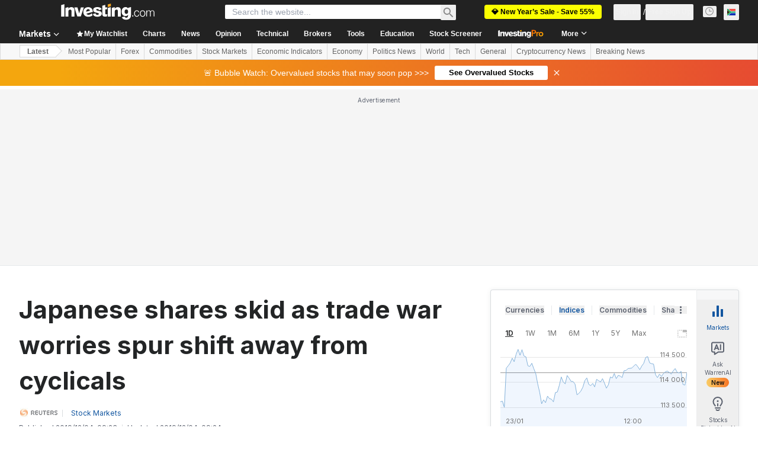

--- FILE ---
content_type: application/javascript
request_url: https://promos.investing.com/eu-a4flkt7l2b/z9gd/9a63d23b-49c1-4335-b698-e7f3ab10af6c/za.investing.com/jsonp/z?cb=1769359494433&callback=__dgoteh25x05p6
body_size: 528
content:
__dgoteh25x05p6({"da":"bg*br*al|Apple%bt*bm*bs*cb*bu*dl$0^j~m|131.0.0.0%v~d~f~primarySoftwareType|Robot%s~r~dg*e~b~dq*z|Blink%cn*ds*ba*ch*cc*n|Chrome%t~bl*ac~aa~g~y|macOS%ce*ah~bq*bd~dd*cq$0^cl*df*bp*ad|Desktop%bh*c~dc*dn*bi*ae~ci*cx*p~bk*de*bc*i~h|10.15.7%cd*w~cu*ck*l~u~partialIdentification*af~bz*db*ab*q~a*cp$0^dh*k|Apple%cr*ag|-","ts":1769359494856.0,"geo":{"metro_code":535,"longitude":-83.0061,"region_name":"Ohio","region_code":"OH","ip":"3.138.192.42","continent_name":"North America","continent_code":"NA","city":"Columbus","country_name":"United States","country_code":"US","time_zone":"America/New_York","latitude":39.9625,"zipcode":"43215"},"rand":139879,"success":true});